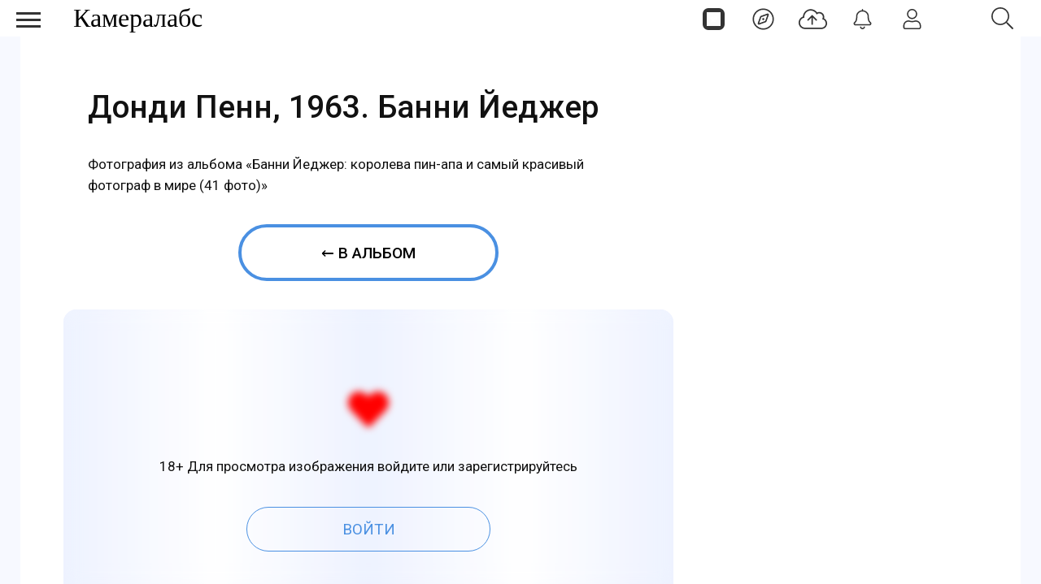

--- FILE ---
content_type: text/css
request_url: https://cameralabs.org/templates/css/mobile.css?af5g4jlio7to1p7l9eae8da2101=1
body_size: 6483
content:
.aside-article {display: none;}
.article-block {display: block;}
.itemHeader {padding: 15px;}
.SocialMenu{display:none}
select,textarea,input[type="text"],input[type="password"],input[type="url"],input[type="email"]{height:40px}
.groupmashlabs.count i{left:-1px}
.latestItemCategory,.genericItemCategory,.userItemCategory,.catItemCategory{padding:0;margin:0 auto;float:none;display:block;width:auto;text-align:center}
.grouplabstop{width:49%}
.grouplabs.count{width:49%}
.daolabs{width:100%;margin:15px auto}
.itemBody{padding:0 0 5px;margin:0}
.bubblelabs-1{margin:20px 0 90px}
.bubblelabs-1 cite{line-height:1.5em}
.itemContainer{width:100%!important}
.latestItemLinks,.userItemLinks,.catItemLinks,.itemLinks{padding-bottom:0!important;margin:0}
.catItemView{margin: 0 5px 30px;}
.itemHeader .itemTitle{font-size:2em;margin:0}
.itemView{padding:0}
span.itemImage img{padding:0;border:none;min-height:200px!important}
#gkMainbody + #gkMainbodyBottom{display:none}
.box.notlabs{display:block}
.socialelaviva a{width:12%;margin:10px 20px}
.itemHitsTwitter,.itemCategory,.latestItemTagsBlock,.userItemTagsBlock,.catItemTagsBlock,.catItemReadMore,.itemSocialSharing{display:none}
.catItemHitsBlock{width:35%}
.latestItemHeader .latestItemTitle,.genericItemHeader .genericItemTitle,.userItemHeader .userItemTitle,.catItemHeader .catItemTitle{font-size:1.2em;}
h1.titlepage{font-size:30px}
.latestItemIntroText,.genericItemIntroText,.userItemIntroText,.catItemIntroText{font-size:18px;line-height:1.5}
.itemIntroText{font-size:18px;line-height:1.7;padding:15px}
.catItemIntroText p{padding:0;display:none}
.itemFullText{font-size:18px;line-height:1.7;padding:0;margin:10px}
#k2Container .bubble-1{font-size:15px!important}
#k2Container .bubble-1 p,#k2Container .bubble-2 p{top:3px;font-size:18px;width:30px;left:3px;line-height:30px;background:none;color:#000;border-radius:9px}
#k2Container .bubble-1,#k2Container .bubble-2{padding:3px 3px 3px 43px}
#k2Container .bubble-1::before{display:none!important}
.box_text > div{margin:3px!important}
.gkPage{padding:0!important}
.gk-form-podpiska{display:none!important}
.itemComments{display:none!important}
.itemSocialLinksBlock{display:none!important}
#regBtn{display:none}
.leftBtn{padding-left:3px!important;padding-right:3px!important}
#gkLogo.text a{font-size:1.5em;line-height:45px}
#gkLogo{margin-left:0;display:flex!important;justify-content:center;align-items:center;width:100%;float:none!important}
#menulogin{margin-left:70px;display:none}
#gkSearch{height:auto;right:0;top:40px;width:100%}
#gkSearch input[type="submit"]{width:95%;padding:0;margin:0 auto;float:none}
#gkSearch input{width:95%;margin:10px auto;float:none;display:block}
#gkSidebar .box,#gkBottom1 .box,#gkBottom2 .box,#gkBottom3 .box,#gkBottom4 .box,#gkBottom5 .box,#gkBottom6 .box{clear:both!important;float:none!important;width:100%}
#gkBottom1 .box,#gkBottom2 .box,#gkBottom3 .box,#gkBottom4 .box,#gkBottom5 .box,#gkBottom6 .box{margin-bottom:20px}
#gkSidebar > div{margin-top:0!important;padding-top:5px!important}
#gkSidebar > div > .box{float:none;margin-top:0!important;margin-bottom:12px!important;width:100%}
#gkSidebar > div > .box:nth-child(2n+1){clear:both!important}
#gkSidebar > div > .box:nth-child(odd){padding-right:0}
#gkSidebar > div > .box:nth-child(even){padding-left:0}
.box.notablet{display:none!important}
.box.nomobile{display:none!important}
.nomobile{display:none!important}
.box.onlytablet{display:none!important}
.box.onlymobile{display:block!important}
.onlymobile{display:block!important}
.profile dt{width:100%!important}
.contact .contact-image{float:left!important}
.contact .contact-address{clear:both!important;padding-top:20px!important}
.contact .contact-form input,.contact .contact-form textarea{width:100%!important}
fieldset.word #search-searchword,fieldset.word .inputbox{width:50%}
fieldset.phrases .ordering-box,fieldset.only input[type="checkbox"],fieldset.phrases input[type="radio"]{clear:both}
#member-registration dd{clear:both!important;display:block!important}
fieldset{box-sizing:border-box!important;max-width:100%!important;width:100%!important;overflow:hidden}
#gkMainbody table:before{content:"Прокрутите таблицу по горизонтали, чтобы просмотреть ее целиком";height:14px;width:100%;display:block;font-size:10px;margin-top:-30px;margin-bottom:10px;font-family:Arial,sans-serif}
#gkMainbody table{width:540px!important;display:block!important;padding:30px 0 20px;overflow:scroll;-webkit-overflow-scrolling:touch}
#gkMainbody table tbody,#gkMainbody table thead,#gkMainbody table tfoot{width:540px!important;display:table}
@media only screen and (max-width: 320px),only screen and (max-device-width:320px) and (-moz-max-device-pixel-ratio:1.5),only screen and (max-device-width:320px) and (-o-max-device-pixel-ratio:1.51),only screen and (max-device-width:320px) and (-webkit-max-device-pixel-ratio:1.5),only screen and (max-device-width:320px) and (max-device-pixel-ratio:1.5),only screen and (max-device-width:640px) and (-moz-min-device-pixel-ratio:2),only screen and (max-device-width:640px) and (-o-min-device-pixel-ratio:21),only screen and (max-device-width:640px) and (-webkit-min-device-pixel-ratio:2),only screen and (max-device-width:640px) and (min-device-pixel-ratio:2) {
#gkMainbody table{width:320px!important;font-size:14px}
}
@media only screen and (max-width: 480px) and (orientation:landscape),only screen and (max-device-width:480px) and (-moz-max-device-pixel-ratio:1.5) and (orientation:landscape),only screen and (max-device-width:480px) and (-o-max-device-pixel-ratio:1.51) and (orientation:landscape),only screen and (max-device-width:480px) and (-webkit-max-device-pixel-ratio:1.5) and (orientation:landscape),only screen and (max-device-width:480px) and (max-device-pixel-ratio:1.5) and (orientation:landscape),only screen and (max-device-width:960px) and (-moz-min-device-pixel-ratio:2) and (orientation:landscape),only screen and (max-device-width:960px) and (-o-min-device-pixel-ratio:21) and (orientation:landscape),only screen and (max-device-width:960px) and (-webkit-min-device-pixel-ratio:2) and (orientation:landscape),only screen and (max-device-width:960px) and (min-device-pixel-ratio:2) and (orientation:landscape) {
#gkMainbody table{width:440px!important;font-size:14px}
}
.box.gkmod-1,.box.gkmod-2,.box.gkmod-3,.box.gkmod-4,.box.gkmod-more{float:left!important;width:100%!important}
.box.gkmod-more.gkmod-last-1:last-child,.box.gkmod-more.gkmod-last-2:last-child,.box.gkmod-more.gkmod-last-2:nth-last-child(2),#gkPageWrap .box.gkmod-more.gkmod-last-3:last-child,#gkPageWrap .box.gkmod-more.gkmod-last-3:nth-last-child(2),#gkPageWrap .box.gkmod-more.gkmod-last-3:nth-last-child(3){width:100%!important}
body #gkPage .box{margin-bottom:20px!important}
.gkCols3 .box.gkmod-more:nth-child(1n){clear:both}
.gkCols3 .box.gkmod-1,.gkCols3 .box.gkmod-2,.gkCols3 .box.gkmod-3,.gkCols3 .box.gkmod-more,.gkCols3 .box.gkmod-more.gkmod-last-1:last-child,.gkCols3 .box.gkmod-more.gkmod-last-2:last-child,.gkCols3 .box.gkmod-more.gkmod-last-2:nth-last-child(2){width:100%!important}
body .gkCols4 .box.gkmod-more:nth-child(1n){clear:both}
body .gkCols4 .box.gkmod-1,body .gkCols4 .box.gkmod-2,body .gkCols4 .box.gkmod-3,body .gkCols4 .box.gkmod-4,body .gkCols4 .box.gkmod-more,body .gkCols4 .box.gkmod-more.gkmod-last-1:last-child,body .gkCols4 .box.gkmod-more.gkmod-last-2:last-child,body .gkCols4 .box.gkmod-more.gkmod-last-2:nth-last-child(2),body .gkCols4 .box.gkmod-more.gkmod-last-3:last-child,body .gkCols4 .box.gkmod-more.gkmod-last-3:nth-last-child(2),body .gkCols4 .box.gkmod-more.gkmod-last-3:nth-last-child(3){width:100%!important}
body .gkCols6 .box.gkmod-more:nth-child(1n){clear:both}
body .gkCols6 .box.gkmod-1,body .gkCols6 .box.gkmod-2,body .gkCols6 .box.gkmod-3,body .gkCols6 .box.gkmod-4,body .gkCols6 .box.gkmod-more,body .gkCols6 .box.gkmod-5,body .gkCols6 .box.gkmod-more,body .gkCols6 .box.gkmod-6,body .gkCols6 .box.gkmod-more,body .gkCols6 .box.gkmod-more.gkmod-last-1:last-child,body .gkCols6 .box.gkmod-more.gkmod-last-2:last-child,body .gkCols6 .box.gkmod-more.gkmod-last-2:nth-last-child(2),body .gkCols6 .box.gkmod-more.gkmod-last-3:last-child,body .gkCols6 .box.gkmod-more.gkmod-last-3:nth-last-child(2),body .gkCols6 .box.gkmod-more.gkmod-last-3:nth-last-child(3),body .gkCols6 .box.gkmod-more.gkmod-last-4:last-child,body .gkCols6 .box.gkmod-more.gkmod-last-4:nth-last-child(2),body .gkCols6 .box.gkmod-more.gkmod-last-4:nth-last-child(3),body .gkCols6 .box.gkmod-more.gkmod-last-4:nth-last-child(4),body .gkCols6 .box.gkmod-more.gkmod-last-5:last-child,body .gkCols6 .box.gkmod-more.gkmod-last-5:nth-last-child(2),body .gkCols6 .box.gkmod-more.gkmod-last-5:nth-last-child(3),body .gkCols6 .box.gkmod-more.gkmod-last-5:nth-last-child(4),body .gkCols6 .box.gkmod-more.gkmod-last-5:nth-last-child(5){width:100%!important}
.nspArtPage .nspArt{border-top:1px solid #eee!important;border-left:none!important;padding-bottom:20px!important;padding-top:20px!important;width:100%!important}
.nspArtPage .nspArt:first-child{border-top:none!important}
article header h1,.category header{line-height:32px;padding:5px 0 0}
article header h1,.category header,article header h2{font-size:1.5em}
h1{font-size:1.5em}
h2,.componentheading,.category header h2{font-size:1.4em}
article header h2{line-height:1.4em}
h3{font-size:1.3em}
h4{font-size:1.2em}
h5{font-size:1.1em}
h6{font-size:1.1em}
.cols-2 .column-2,.cols-3 .column-3{padding:0!important}
#gkMainbody .registration{width:100%}
.box.header .nspImageWrapper h4{font-size:14px!important}
.nspArts,.nspLinksWrap{clear:both;float:left!important;width:100%!important;padding:0!important}
#gkFooterNav li{float:none}
.itemBody.containsItemInfo,.itemOtherElements.containsItemInfo,.itemListView .itemBlock.containsItemInfo{margin-left:0!important}
aside.itemAsideInfo{-webkit-box-sizing:border-box;-moz-box-sizing:border-box;box-sizing:border-box;margin:20px 0!important;position:static!important;width:100%!important}
.items-row > div{margin-bottom:30px;padding:0!important}
article header h1,article header h2{font-size:1.1em;line-height:1.2}
.genericView .itemView{padding:0!important;width:100%!important}
.itemAuthorDetails{clear:both;margin-left:0!important}
.itemAuthorData{padding:16px 0}
.itemAuthorData img{display:block;margin:0 0 20px}
#es.es-docker.is-top{right:0;width:100%;height:45px;top:unset;left:unset;bottom:0;background:hsla(0,0%,100%,.95)}
#es.aeondocker.is-top{right:0;width:100%;height:45px;top:unset;left:unset;bottom:0;background:hsla(0,0%,100%,.95)}
#es.es-docker.is-top.active-mobile-login .labs-popup-window{right:unset;min-width:300px;width:100%;margin-top:unset;top:unset;bottom:45px;left:-150px}
#es .o-col--6,#es .o-col-sm--6{width:100%;float:left;height:auto}
#es .es-container{padding:0}
#es .es-login-box{padding:0}
#es .es-login-box__msg{color:#fff;padding:0;margin:0 auto;height:70px}
#es .es-login{margin:0 auto}
#es .es-login-box__msg-title{margin-bottom:unset}
#es .es-login-box__form-wrap{max-width:300px;min-width:240px;margin:0 auto;margin-top:unset}
#es .es-stream-item{margin-bottom:20px;flex:100%;padding:0;min-width:300px}
#es.es-docker.is-top.active-notifications .btn-notifications:after,#es.es-docker.is-top.active-notifications .btn-notifications:before{display:none}
#es.is-mobile .es-album-item .es-photo-item.layout-form .es-photo-header .es-photo-menu-form{top:-290px}
#es .es-profile-header-nav-slider:after,#es .es-profile-header-nav-slider:before{display:none}
#es .es-mobile-filter-slider:after,#es .es-mobile-filter-slider:before{display:none}
#es.is-mobile .es-comment-actions .dropdown-menu,#es.is-mobile .es-convo__sidebar-action .dropdown-menu,#es.is-mobile .es-cover-menu .dropdown-menu,#es.is-mobile .es-list-item .dropdown-menu,#es.is-mobile .es-media-item-menu .dropdown-menu,#es.is-mobile .es-mobile-filter-toggle .dropdown-menu,#es.is-mobile .es-mobile-list-item__action .dropdown-menu,#es.is-mobile .es-profile-header-nav__item .dropdown-menu,#es.is-mobile .es-profile-header__action-wrap .dropdown-menu,#es.is-mobile .es-profile-header__avatar-wrap .dropdown-menu,#es.is-mobile .es-stream-control .dropdown-menu{bottom:12vw;border-radius:unset;background:#ffffff;min-height:15vh!important;left:0}
#es .profile-mob-header .es-profile-header__avatar-wrap.aeonprofile {
    z-index: unset;
}
#es .es-photo div img{padding:0}
.latestItemDateCreated,.userItemDateCreated,.catItemDateCreated{display:none}
#gkTop1{padding:0;border-radius:unset}
#gkTop2{padding:0;border-radius:unset}
#es.es-mobile-content .es-cards__item:nth-child(2n), #es.es-mobile-content .es-cards__item:nth-child(odd), #es.is-mobile .es-cards__item:nth-child(2n), #es.is-mobile .es-cards__item:nth-child(odd) {
    padding: 0;
}
#es .es-mobile-filter-slider .is-active .es-mobile-filter-slider__tab{border-bottom:unset!important}
#es.is-mobile .t-lg-pull-left,#es.is-mobile .t-lg-pull-right{float:none!important;display:block}
#es .es-mobile-filter-slider__item:not(:first-child){margin-left:0}
#es .es-stream-preview{padding:5px 0 0}
.es-story-swiper-nav.is-end-left.is-end-right{display:flex;justify-content:center;align-items:center;width:100%}
#es .es-story-panel-button.active .es-story-panel-button__shape,#es .es-story-panel-button.active:active .es-story-panel-button__shape,#es .es-story-panel-button.active:focus .es-story-panel-button__shape,#es .es-story-panel-button.active:hover .es-story-panel-button__shape{margin-left:0}
#es .es-streams .es-story{margin:30px auto;border-radius:9px;background:#fff;padding:10px}
#es .es-photos.photos-1.es-stream-photos.pattern-tile h2{margin:15px}
#es .es-actions{padding:0;width:auto;margin:10px}
#es .es-streams{display:flex;flex-direction:column;background:unset;padding: 0;}
#LabsFooter{margin-top:50px}
#es .coolabs{width:100%;padding:0 15px;margin:15px auto}
#es .es-album-item .es-photo-item.layout-item{margin:10px auto;padding:0 5px}
#es .fotorekomend{height:715px;padding:15px 0}
#es .es-photos.photos-1.es-stream-photos.pattern-tile .lentaphototitle{padding: 0 15px;}
#es .es-photos.pattern-tile.photos-1 .es-photo img, #es .es-stream-repost__content img{height:100%;max-height:100%;min-height:100%;cursor:zoom-in;margin:0 auto;display:flex;object-fit:cover;background-size:unset;position:unset;border:0;height:100%;width:100%;min-width:100%;flex-shrink:0}
#es .es-profile-header.aeonprofile{flex-direction:column}
#es .es-profile-header__hd.aeonprofile{width:100%;max-width:320px}
#es.is-mobile .es-profile-header__action-wrap .o-btn-group--viewer{width:auto;margin-bottom:0}
.nativeGL{margin:20px auto 30px}
#es .nativeaeonadfgmedia{height:350px}
#es .inpagevkaeon{height:350px}
#es .nativeaeonadf{height:330px}
.labs-menu-ticker:checked ~ .labs-menu{left:-355px}
.labs-menu{left:0}
.labs-menu-ticker:checked ~ .zeon{margin-left:0!important;padding-left:0!important;width:100%!important}
.labs-menu > div.overthrow{height:100%;overflow:scroll;-webkit-overflow-scrolling:touch;width:320px;padding:0}
.flexzeon{flex-direction:column;}
#es .o-tabs--stacked .o-tabs__item{padding-left:0;min-width:170px;margin-bottom:15px;margin-top:0}
#es .es-container__sidebar{display:none}
#es .es-sidebar{display:flex;justify-content:space-between;flex-wrap:nowrap;padding:0 5px;margin:15px auto}
#es .es-side-widget{margin-top:15px}
#es .aeoncreatproject{margin:30px auto!important}
#es .o-tabs{justify-content:center}
#es .es-forms{padding:0 15px}
#es button.btnfilter.dropdown-toggle_{margin:0 5px;width:100%;min-width:170px;max-width:170px}
#es .es-stream-filter-bar{margin:10px auto 20px;min-width:200px}
#es .btnaeonpotok{display:flex;justify-content:center;margin:10px auto 0;height:40px;line-height:40px;width:100%;min-width:120px;max-width:160px}
#es .btnaeonpotok:first-child{margin-left:auto}
#es .o-btn-group,#es .o-btn-group-vertical{flex-wrap:wrap}
#es a.aeonupflex{margin-top:10px;height:40px;line-height:40px;font-size:14px;max-width:200px;padding:0 5px}
#es .es-stream .es-actions__item-comment{display:block}
#es .es-streams{background:#f7f9ff}
#es .es-stream-repost__text,#es .es-stream-repost__content h2 a{padding:5px 15px}
#gkSidebar{display:none}
#es .lentabtnblock{margin:15px auto 30px}
#es .lentabtnblockpage{margin:30px auto}
#es .es-cards--3 .es-cards__item{padding:0;flex:100%;-webkit-flex:100%;-ms-flex:100%;margin:0 auto 20px;min-width:300px}
#es .es-cards--2 .es-cards__item{padding:0;flex:100%;-webkit-flex:100%;-ms-flex:100%;margin:0 auto 20px;min-width:300px}
#gkBottom1,#gkBottom3,#gkBottom5,#gkBottom6{background:#f7f9ff}
#es .es-repost-content .es-photos.photos-1.es-stream-photos.pattern-tile .lentaphototitle{margin-left:0}
#es .es-story .es-album-view.has-photos.can-drop-file .add-hint{display:none}
#es .docker-popup-quickpost .es-media-group{max-height:150px}
ul.gmenulabs li{float:left;font-size:15px;padding:2px 10px;list-style:none}
#es .es-noti-list .o-btn-group {
        display: flex;
        width: 100%;
        justify-content: center;
        position: relative;
        bottom: 0;
        top: 0;
        right: 0;
        margin: 0 auto 20px;
}
.gmenulabs {
    margin: 20px 10px;
}
#es .es-noti__item-content{position:relative;padding:15px}
#es .es-noti-hd__action .btn{margin:15px auto}
#es .view-pages #listsheetswitch{display:flex;justify-content:center;margin:15px auto 30px}
#es .es-stream-list{margin:0}
#es .es-albums{margin-left:0}
#es .es-profile-header-nav,#es .es-profile-header-nav__item{flex-direction:column;margin-right:0;margin-left:0}
#es .es-profile-header-nav__link{width:100px}
#es .es-stream-embed__title{font-size:19px;padding:0 15px 15px}
#es .es-stream-embed__desc{padding:15px 15px 0}
#es .es-stream-item.es-stream-fulles-context-videos .es-stream-preview{padding:10px 0 0}
#es .es-stream-embed__desc [data-readmore]{display:flex;margin:0}
#es .aeonprofileinfoflex{flex-direction:column;height:100%;justify-content:center;margin:0}
#es .aeonprofileinfoflex .aeonbackcover{display:none}
#es .es-stream-sharecontrol{top:13px}
#es .aeonpagetitle{font-size:2.3em;background:rgba(0,0,0,0.3);color:#fff;font-weight:700;font-family:sans-serif,Roboto,-apple-system,Segoe UI Historic,Segoe UI,system-ui,Helvetica Neue,Helvetica,Arial,sans-serif;border-radius:unset;padding:15px}
#es .actionedit {
    row-gap: 10px;
}
#es .es-profile-header__action-toolbar:last-child{margin:20px auto 15px}
#es .social-likes,.social-likes__widget_single{margin:0 auto}
#es .pagetitlecat{width:100%;margin:0 auto 30px}
#es .pageactionsocial{margin:0 auto 20px;width:100%}
#es .es-profile-header__meta{display:flex;align-items:center;justify-content:space-evenly;width:100%;margin:0 auto;height:100%;padding:0;background:#fafafa;border-bottom:1px #eeebea solid}
#es .g-list-inline>li{display:flex;justify-content:space-between;align-items:center;font-size:14px;height:50px;line-height:50px;padding:0 5px}
#es .o-nav__item-page{display:flex;justify-content:space-between;align-items:center;font-size:14px;height:50px;line-height:50px;padding:0 5px}
#es .es-profile-header__meta a{padding:0 5px;height:50px}
#es .es-profile-header__meta a.o-nav__item-page.active{color:#4c90fe!important;background:#fafafa;border-top-left-radius:unset;border-top-right-radius:unset;border-bottom:3px solid #333}
#es.is-mobile .es-profile-header__action-wrap{margin-top:0;margin-bottom:15px}
#es .es-video-desc{padding:0 15px}
#es .videoitem-content {padding:0}
#es .videoitemwrap-content {
    padding: 0;
	flex-direction: column;
	justify-content: flex-start;
}
#es .aeonpagelentatitle{display:flex;justify-content:center;align-items:center;width:100%;height:210px;min-height:210px;max-height:210px;margin:0 auto!important;padding:0 15px;font-size:30px;text-align:center;font-weight:500;font-family:-apple-system,Segoe UI Historic,Segoe UI,system-ui,Helvetica Neue,Helvetica,Roboto,Arial,sans-serif;line-height:1.4}
#es #listsheetswitch .listswatch{margin-right:25px;display:flex;justify-content:center;align-items:center;width:35px;height:35px;cursor:pointer}
#es #listsheetswitch{display:flex;justify-content:center;margin:15px auto 30px}
#es.view-pages div#listsheetswitch{display:flex;justify-content:center;margin:15px auto 30px}
#es .page-read-more{margin:0 auto 30px;padding:30px 15px}
#es .page-read-more__text{height:calc(23px* var(--line-clamp));overflow:hidden;margin-bottom:15px}
#es .list-read-more{padding:0 15px}
#es .itemvideo-menulist{margin:30px auto;padding:35px 10px}
#es .item-videolist-cluster {margin: 20px auto;padding: 15px 0;border-radius: 3px;}
#es .itemvideo-menulist__title{line-height:1.5;font-size:23px;font-weight:500;padding:0 10px 20px}
#es .es-card.video .list-read-more{padding:0 15px;margin:0 0 20px}
#es .es-cards__item .filmtitle{width:80%;font-size:21px;margin:20px auto}
#es .listnumber{width:auto;padding: 0 15px;justify-content:center;font-size:39px;margin:17px 0 0;height:35px}
#es .es-cardvideoshare{margin:0 5px 0 15px}
#es .es-apps-entry-section{margin-bottom:0;margin-top:0}
#es .es-video-title.single{margin:30px auto 10px;padding:0 10px;font-size:25px}
#es .itemvideoaeonlink{margin:0;padding:0 15px 15px}
#es a.aeononevideolink{margin:30px auto;width:100%;max-width:320px}
#es.es-docker .docker-avatar img{width:32px;height:32px;border-radius:50%;display:flex;overflow:hidden}
#es.es-docker .dropdown-menu{top:auto;bottom:11vw;left:0;position:fixed;width:100vw;overflow-y:auto;min-height:15vh!important;max-height:100vh!important;background:#ffffff;padding:3px 0;margin:0;border-radius:unset}
#es.es-docker .open>.dropdown-menu{display:block}
#es.es-docker .dropdown-menu .profilemenumob{margin:0;border-bottom:1px solid #e1e1e1}
#es.es-docker .dropdown-menu .profilemenumob a{display:block;color:#111;font-size:14px;line-height:2;padding:9px 15px;width:100%}
#es.es-docker .dropdown-backdrop{background:rgba(0,0,0,.8);position:fixed;left:0;right:0;bottom:11vw;top:0;z-index:990}
#es .open>.dropdownfiltercat{position:absolute;z-index:9999;right:0;left:auto;top:55px;width:auto;height:auto;max-height:350px;overflow: auto;-webkit-overflow-scrolling: touchoverscroll-behavior: contain;touch-action: pan-y;min-width:300px;max-width:300px;background:#fff;box-shadow:0 5px 15px rgb(139 160 176 / 10%);border-radius:9px;padding:15px;display:flex;flex-direction:column;flex-wrap:nowrap}
#es .open>.dropdownfiltercat.right{right:auto;left:0}
#es .dl-menu-wrapper{overflow:unset}
#gkHeaderNav{height:45px}
#es.es-docker {transition: all 0.15s cubic-bezier(0, 0, 0.8, 1.0);transform: translateY(100%);}#es.showdocker {transform: translateY(0);}#es.active-quickpost {transform: unset!important;}
#gkSearchBtn{position:absolute;left:auto;right:1%;margin-right:10px;height:45px;line-height:45px}
#es .es-card__title{font-size:20px;font-weight:500}
#es .es-album-item .es-photo-item.layout-item .es-photo{padding:0;margin:0}
#es section.es-stream-item.es-stream-fulles-context-videos .es-stream-preview{padding:10px 0 0}
.poiskforma{width:97%}
#es.mod-es-search{width:97%}
#es .es-search-mini-result-list__item{-webkit-flex:50%;-ms-flex:50%;flex:50%;padding:9px}
#es .es-search-mini-result-wrap{max-height:380px}
#es .es-search-result .es-list .es-list__item{-webkit-flex:50%;-ms-flex:50%;flex:50%}
#es h2.search-title{font-size:15px}
#es .lentafilterbar{margin:30px auto 15px;justify-content:space-between}
#es .clustercategoryfilter{display:flex;justify-content:flex-start;width:100%;max-width:350px;align-items:center;margin:30px auto 0}
#es .btnclustercategory{width:100%;min-width:200px;max-width:350px;margin:0 auto}
#es .lentanewr{display:flex;width:100%;justify-content:center;margin:0 auto 30px;padding-right:0}
#es .videofix{display:none}
#es .o-pagination>li{display:inline-block;margin:7px auto}
#es h2.aeonalbomfototitle{padding:15px 15px 0}
#es .actionlikepage{width:100%}
#es .es-cards--3{margin:0}
#es .es-cards--2{margin:0}
#es.is-mobile .es-dialog-header{border-radius:9px 9px 0 0;text-align:center;font-weight:500}
#es.is-mobile .es-dialog-modal{width:95%!important;height:95%!important}
#labssologin-buttons{padding:0 10px}
#es .o-btn-group>.dropdown-sharemenu{font-size:14px;padding:5px 0}
#es .dropdown-sharemenu>li>a{height:45px}
#es.is-mobile .es-stream-sharecontrol .dropdown-sharemenu{padding:10px 0}
#es.es-photo-popup .es-popup-viewport{width:100%;height:100%;border-radius:unset;background:#111}
#es.es-photo-popup{display:flex;justify-content:center;align-items:center}
#es .photoalbumaside{display:none}
#es .filmlistaside{display:none}
#es .nativeaeonadfbefore{margin:0 auto;padding:0}
#es .es-stream-preview .es-photo b,#es .es-stream-preview .es-photo{background:unset}
#es .es-photo-link{top:-1rem}
#es .es-media-browser-dialog{flex-direction:column!important}
#es .es-media-browser-dialog__sidebar{width:100%!important;overflow-y:unset!important}
#es .es-media-browser-dialog.sidebar-open .es-media-browser-dialog__sidebar{width:100%!important;overflow-y:unset!important}
#es .es-media-browser-dialog__content{width:100%!important;overflow-y:unset!important}
#es .es-media-browser-dialog.sidebar-open .es-media-browser-dialog__content{width:100%!important;overflow-y:unset!important}
#es.is-mobile .es-photo-item.layout-dialog{width:49%;height:auto}
#es.es-photo-popup ::-webkit-scrollbar{width:7px;height:7px;display:none}
#es.es-photo-popup .es-photo-item{overflow:auto;overflow-y:auto}
#es .es-photo-item.layout-item .es-photo-menu-item{justify-content:center}
#es .es-photo-browser .es-photo-item{        
        padding: 0;
        flex-direction: column;
        justify-content: flex-start;
        flex-wrap: nowrap;}
#es .albumphototitle{padding:15px 20px 0}
#es .es-profile-header__title>a{color:#111}
#es .es-cards.es-cards--1{padding:0 5px;flex-direction: column;width: 100%;}
#es .filmlistaside{display:none}
.lentablockmoduletitlepage{margin:0 auto 20px}
#es .photoitem-content{padding:0 5px}

#es .blocktop10filmlist {padding: 30px 5px;height: auto;max-height: 100%;}
#es .blocktop10albomlist {padding: 20px 5px 35px;height: auto;max-height: 100%;}
#es .blocktop10albomstream {padding: 5px;margin: 30px auto 15px;height: auto;max-height: 100%;}
#es .blocktop10lentastream {padding: 5px;margin: 30px auto 15px;height: auto;max-height: 100%;}
.aeonnativetext{padding:0 5px;}
#es .es-cards--4 .es-cards__item{-webkit-flex:0 0 50%;flex:0 0 50%;padding: 0 5px 5px !important;min-width: 50%;margin-bottom: unset;}
#es .es-cards--4 .es-cards__item:nth-child(5n+1){padding-left:5px!important}
#es .es-cards--4 .es-cards__item:nth-child(4n+1){padding-left:unset}
#es .avtorlistalbom {font-size: 14px;}
#es .es-page-listing {
    padding: 0 5px;
}
.mod-es-pages .es-cards--3{
    padding: 0 5px;
}
.article-native-block {
    padding: 0 5px;
}
.article-lenta-block {
    padding: 0 5px 20px;
}
.page-lenta-block {
    padding: 15px 5px;
}
.page-native-block {
    padding: 0 5px;
}
.main-stream-slider {
    padding: 30px 5px;
}
#es .albom-nativeblock {
    padding: 0 5px;
}
#es .video-item-related-header {
    padding: 10px 5px 10px;
}
#es .video-related {
    font-size: 20px;
}
#es .videoplay-poster {
    min-height: 250px;
	max-height: 250px;
}
#es .page-main-img {
    border-radius: unset;
}
.articletext_flexblock {
    display: flex;
    flex-direction: column;
    align-items: center;
    height: 395px;
    width: 100%;
    position: relative;
    padding: 0;
    margin: 30px auto;
}
.articleflexblock {
    display: flex;
    flex-direction: column;
    flex-wrap: wrap;
    justify-content: space-between;
    height: 395px !important;
    width: 100%;
    padding: 0;
    margin: 0 auto 30px;}
.articleflexblock div {
height: 180px;
max-height: 180px !important;
width: auto;
max-width: unset;
}
#es img.video-item-cluster-avatar {
    margin: 10px 5px;
}
#es .item-video-cluster {
    padding: 0 10px 25px;
    margin: 0 auto;
}
.page-block-padding {
    padding: 0;
}
.articletextblock-slider-1 {
    padding: 30px 10px;
}
.articletextblock-slider-2 {
    padding: 30px 10px;
}
.articletextblock-slider-3 {
    padding: 30px 10px;
}
.main-link-block {
	gap: 0;
	padding: 0 5px;
}
.main-link-page-block {   
    gap: 0; 
    padding: 0 5px;
}
.lenta-main-link-block {   
    gap: 0; 
    padding: 0 5px;
	margin: 10px auto 30px;
}
.main-link-button {
	height: 55px;
    flex: 45%;
	margin: 5px;
}
.main-link-page-button {
    flex: 45%;
    height: 55px;
	margin: 5px
}
.main-link-lenta-button {
    flex: 45%;
    height: 55px;
	margin: 5px
}
#es .block-mod-foto-title {
    padding: 30px 0;
}
#es .block-mod-film-title {
    padding: 30px 0;
}
.articletextblock {
    height: auto;
    max-height: 100%;
}
.articleblock {
    height: auto;
    max-height: 100%;
}
#es .es-photo-popup-nav {
    display: none;
}